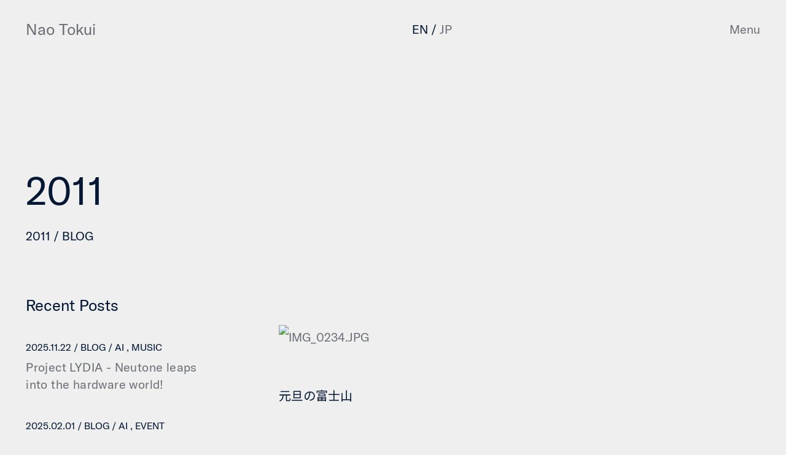

--- FILE ---
content_type: text/html; charset=UTF-8
request_url: https://naotokui.net/blog/2011/
body_size: 12107
content:
<!DOCTYPE html><html lang="ja"><head><meta charset="utf-8"/><meta http-equiv="X-UA-Compatible" content="IE=edge"/><meta name="viewport" content="width=device-width, initial-scale=1, user-scalable=0"/><meta name="format-detection" content="telephone=no, address=no, email=no"/><link rel="stylesheet" href="https://cdn.jsdelivr.net/npm/yakuhanjp@3.4.1/dist/css/yakuhanmp.min.css"><link rel="preconnect" href="https://fonts.gstatic.com"><link href="https://fonts.googleapis.com/css2?family=Noto+Sans+JP&family=Noto+Serif+JP:wght@500&display=swap" rel="stylesheet"><title>2011 | BLOG | Nao Tokui / 徳井直生</title><meta name="description" content="元旦の富士山&nbsp;&nbsp;あけましておめでとうございます。おかげさまで、Qosmoも4月には三年目を迎えます。アルバイトの学生さんやフリーランスの方々など、関わるスタッフの数も少しずつ増え、…"/><meta property="og:type" content="article"/><meta property="og:title" content="2011 | BLOG | Nao Tokui / 徳井直生"/><meta property="og:site_name" content="Nao Tokui / 徳井直生"/><meta property="og:url" content="https://naotokui.net/blog/2011/"/><meta property="og:image" content="https://naotokui.net/wp-content/themes/naotokui/assets/images/common/ogp.png"/><meta property="og:description" content="元旦の富士山&nbsp;&nbsp;あけましておめでとうございます。おかげさまで、Qosmoも4月には三年目を迎えます。アルバイトの学生さんやフリーランスの方々など、関わるスタッフの数も少しずつ増え、…"/><meta name="twitter:card" content="summary_large_image"/><meta name="twitter:title" content="2011 | BLOG | Nao Tokui / 徳井直生"/><meta name="twitter:description" content="元旦の富士山&nbsp;&nbsp;あけましておめでとうございます。おかげさまで、Qosmoも4月には三年目を迎えます。アルバイトの学生さんやフリーランスの方々など、関わるスタッフの数も少しずつ増え、…"/><meta name="twitter:image" content="https://naotokui.net/wp-content/themes/naotokui/assets/images/common/ogp.png"/><link rel="shortcut icon" href="https://naotokui.net/wp-content/themes/naotokui/assets/images/common/favicon.ico"/><link href="https://naotokui.net/wp-content/cache/autoptimize/css/autoptimize_single_25ee0927e8b2ccbb2dd2ef292cd329ea.css?v=20260129_1043" rel="stylesheet"> <script defer src="[data-uri]"></script> <meta name='robots' content='max-image-preview:large' /><link rel='dns-prefetch' href='//secure.gravatar.com' /><link rel='dns-prefetch' href='//v0.wordpress.com' /><link href='https://sp-ao.shortpixel.ai' rel='preconnect' /><link rel="alternate" type="application/rss+xml" title="Nao Tokui / 徳井直生 &raquo; 2011 Comments Feed" href="https://naotokui.net/blog/2011/feed/" /> <script defer src="[data-uri]"></script> <style type="text/css">img.wp-smiley,
img.emoji {
	display: inline !important;
	border: none !important;
	box-shadow: none !important;
	height: 1em !important;
	width: 1em !important;
	margin: 0 0.07em !important;
	vertical-align: -0.1em !important;
	background: none !important;
	padding: 0 !important;
}</style><link rel='stylesheet' id='layerslider-css' href='https://naotokui.net/wp-content/cache/autoptimize/css/autoptimize_single_f9045ce83e2afad7776ae7558e053144.css?ver=6.11.5' type='text/css' media='all' /><link rel='stylesheet' id='wp-block-library-css' href='https://naotokui.net/wp-includes/css/dist/block-library/style.min.css?ver=6.1.9' type='text/css' media='all' /><style id='wp-block-library-inline-css' type='text/css'>.has-text-align-justify{text-align:justify;}</style><link rel='stylesheet' id='classic-theme-styles-css' href='https://naotokui.net/wp-includes/css/classic-themes.min.css?ver=1' type='text/css' media='all' /><style id='global-styles-inline-css' type='text/css'>body{--wp--preset--color--black: #000000;--wp--preset--color--cyan-bluish-gray: #abb8c3;--wp--preset--color--white: #ffffff;--wp--preset--color--pale-pink: #f78da7;--wp--preset--color--vivid-red: #cf2e2e;--wp--preset--color--luminous-vivid-orange: #ff6900;--wp--preset--color--luminous-vivid-amber: #fcb900;--wp--preset--color--light-green-cyan: #7bdcb5;--wp--preset--color--vivid-green-cyan: #00d084;--wp--preset--color--pale-cyan-blue: #8ed1fc;--wp--preset--color--vivid-cyan-blue: #0693e3;--wp--preset--color--vivid-purple: #9b51e0;--wp--preset--gradient--vivid-cyan-blue-to-vivid-purple: linear-gradient(135deg,rgba(6,147,227,1) 0%,rgb(155,81,224) 100%);--wp--preset--gradient--light-green-cyan-to-vivid-green-cyan: linear-gradient(135deg,rgb(122,220,180) 0%,rgb(0,208,130) 100%);--wp--preset--gradient--luminous-vivid-amber-to-luminous-vivid-orange: linear-gradient(135deg,rgba(252,185,0,1) 0%,rgba(255,105,0,1) 100%);--wp--preset--gradient--luminous-vivid-orange-to-vivid-red: linear-gradient(135deg,rgba(255,105,0,1) 0%,rgb(207,46,46) 100%);--wp--preset--gradient--very-light-gray-to-cyan-bluish-gray: linear-gradient(135deg,rgb(238,238,238) 0%,rgb(169,184,195) 100%);--wp--preset--gradient--cool-to-warm-spectrum: linear-gradient(135deg,rgb(74,234,220) 0%,rgb(151,120,209) 20%,rgb(207,42,186) 40%,rgb(238,44,130) 60%,rgb(251,105,98) 80%,rgb(254,248,76) 100%);--wp--preset--gradient--blush-light-purple: linear-gradient(135deg,rgb(255,206,236) 0%,rgb(152,150,240) 100%);--wp--preset--gradient--blush-bordeaux: linear-gradient(135deg,rgb(254,205,165) 0%,rgb(254,45,45) 50%,rgb(107,0,62) 100%);--wp--preset--gradient--luminous-dusk: linear-gradient(135deg,rgb(255,203,112) 0%,rgb(199,81,192) 50%,rgb(65,88,208) 100%);--wp--preset--gradient--pale-ocean: linear-gradient(135deg,rgb(255,245,203) 0%,rgb(182,227,212) 50%,rgb(51,167,181) 100%);--wp--preset--gradient--electric-grass: linear-gradient(135deg,rgb(202,248,128) 0%,rgb(113,206,126) 100%);--wp--preset--gradient--midnight: linear-gradient(135deg,rgb(2,3,129) 0%,rgb(40,116,252) 100%);--wp--preset--duotone--dark-grayscale: url('#wp-duotone-dark-grayscale');--wp--preset--duotone--grayscale: url('#wp-duotone-grayscale');--wp--preset--duotone--purple-yellow: url('#wp-duotone-purple-yellow');--wp--preset--duotone--blue-red: url('#wp-duotone-blue-red');--wp--preset--duotone--midnight: url('#wp-duotone-midnight');--wp--preset--duotone--magenta-yellow: url('#wp-duotone-magenta-yellow');--wp--preset--duotone--purple-green: url('#wp-duotone-purple-green');--wp--preset--duotone--blue-orange: url('#wp-duotone-blue-orange');--wp--preset--font-size--small: 13px;--wp--preset--font-size--medium: 20px;--wp--preset--font-size--large: 36px;--wp--preset--font-size--x-large: 42px;--wp--preset--spacing--20: 0.44rem;--wp--preset--spacing--30: 0.67rem;--wp--preset--spacing--40: 1rem;--wp--preset--spacing--50: 1.5rem;--wp--preset--spacing--60: 2.25rem;--wp--preset--spacing--70: 3.38rem;--wp--preset--spacing--80: 5.06rem;}:where(.is-layout-flex){gap: 0.5em;}body .is-layout-flow > .alignleft{float: left;margin-inline-start: 0;margin-inline-end: 2em;}body .is-layout-flow > .alignright{float: right;margin-inline-start: 2em;margin-inline-end: 0;}body .is-layout-flow > .aligncenter{margin-left: auto !important;margin-right: auto !important;}body .is-layout-constrained > .alignleft{float: left;margin-inline-start: 0;margin-inline-end: 2em;}body .is-layout-constrained > .alignright{float: right;margin-inline-start: 2em;margin-inline-end: 0;}body .is-layout-constrained > .aligncenter{margin-left: auto !important;margin-right: auto !important;}body .is-layout-constrained > :where(:not(.alignleft):not(.alignright):not(.alignfull)){max-width: var(--wp--style--global--content-size);margin-left: auto !important;margin-right: auto !important;}body .is-layout-constrained > .alignwide{max-width: var(--wp--style--global--wide-size);}body .is-layout-flex{display: flex;}body .is-layout-flex{flex-wrap: wrap;align-items: center;}body .is-layout-flex > *{margin: 0;}:where(.wp-block-columns.is-layout-flex){gap: 2em;}.has-black-color{color: var(--wp--preset--color--black) !important;}.has-cyan-bluish-gray-color{color: var(--wp--preset--color--cyan-bluish-gray) !important;}.has-white-color{color: var(--wp--preset--color--white) !important;}.has-pale-pink-color{color: var(--wp--preset--color--pale-pink) !important;}.has-vivid-red-color{color: var(--wp--preset--color--vivid-red) !important;}.has-luminous-vivid-orange-color{color: var(--wp--preset--color--luminous-vivid-orange) !important;}.has-luminous-vivid-amber-color{color: var(--wp--preset--color--luminous-vivid-amber) !important;}.has-light-green-cyan-color{color: var(--wp--preset--color--light-green-cyan) !important;}.has-vivid-green-cyan-color{color: var(--wp--preset--color--vivid-green-cyan) !important;}.has-pale-cyan-blue-color{color: var(--wp--preset--color--pale-cyan-blue) !important;}.has-vivid-cyan-blue-color{color: var(--wp--preset--color--vivid-cyan-blue) !important;}.has-vivid-purple-color{color: var(--wp--preset--color--vivid-purple) !important;}.has-black-background-color{background-color: var(--wp--preset--color--black) !important;}.has-cyan-bluish-gray-background-color{background-color: var(--wp--preset--color--cyan-bluish-gray) !important;}.has-white-background-color{background-color: var(--wp--preset--color--white) !important;}.has-pale-pink-background-color{background-color: var(--wp--preset--color--pale-pink) !important;}.has-vivid-red-background-color{background-color: var(--wp--preset--color--vivid-red) !important;}.has-luminous-vivid-orange-background-color{background-color: var(--wp--preset--color--luminous-vivid-orange) !important;}.has-luminous-vivid-amber-background-color{background-color: var(--wp--preset--color--luminous-vivid-amber) !important;}.has-light-green-cyan-background-color{background-color: var(--wp--preset--color--light-green-cyan) !important;}.has-vivid-green-cyan-background-color{background-color: var(--wp--preset--color--vivid-green-cyan) !important;}.has-pale-cyan-blue-background-color{background-color: var(--wp--preset--color--pale-cyan-blue) !important;}.has-vivid-cyan-blue-background-color{background-color: var(--wp--preset--color--vivid-cyan-blue) !important;}.has-vivid-purple-background-color{background-color: var(--wp--preset--color--vivid-purple) !important;}.has-black-border-color{border-color: var(--wp--preset--color--black) !important;}.has-cyan-bluish-gray-border-color{border-color: var(--wp--preset--color--cyan-bluish-gray) !important;}.has-white-border-color{border-color: var(--wp--preset--color--white) !important;}.has-pale-pink-border-color{border-color: var(--wp--preset--color--pale-pink) !important;}.has-vivid-red-border-color{border-color: var(--wp--preset--color--vivid-red) !important;}.has-luminous-vivid-orange-border-color{border-color: var(--wp--preset--color--luminous-vivid-orange) !important;}.has-luminous-vivid-amber-border-color{border-color: var(--wp--preset--color--luminous-vivid-amber) !important;}.has-light-green-cyan-border-color{border-color: var(--wp--preset--color--light-green-cyan) !important;}.has-vivid-green-cyan-border-color{border-color: var(--wp--preset--color--vivid-green-cyan) !important;}.has-pale-cyan-blue-border-color{border-color: var(--wp--preset--color--pale-cyan-blue) !important;}.has-vivid-cyan-blue-border-color{border-color: var(--wp--preset--color--vivid-cyan-blue) !important;}.has-vivid-purple-border-color{border-color: var(--wp--preset--color--vivid-purple) !important;}.has-vivid-cyan-blue-to-vivid-purple-gradient-background{background: var(--wp--preset--gradient--vivid-cyan-blue-to-vivid-purple) !important;}.has-light-green-cyan-to-vivid-green-cyan-gradient-background{background: var(--wp--preset--gradient--light-green-cyan-to-vivid-green-cyan) !important;}.has-luminous-vivid-amber-to-luminous-vivid-orange-gradient-background{background: var(--wp--preset--gradient--luminous-vivid-amber-to-luminous-vivid-orange) !important;}.has-luminous-vivid-orange-to-vivid-red-gradient-background{background: var(--wp--preset--gradient--luminous-vivid-orange-to-vivid-red) !important;}.has-very-light-gray-to-cyan-bluish-gray-gradient-background{background: var(--wp--preset--gradient--very-light-gray-to-cyan-bluish-gray) !important;}.has-cool-to-warm-spectrum-gradient-background{background: var(--wp--preset--gradient--cool-to-warm-spectrum) !important;}.has-blush-light-purple-gradient-background{background: var(--wp--preset--gradient--blush-light-purple) !important;}.has-blush-bordeaux-gradient-background{background: var(--wp--preset--gradient--blush-bordeaux) !important;}.has-luminous-dusk-gradient-background{background: var(--wp--preset--gradient--luminous-dusk) !important;}.has-pale-ocean-gradient-background{background: var(--wp--preset--gradient--pale-ocean) !important;}.has-electric-grass-gradient-background{background: var(--wp--preset--gradient--electric-grass) !important;}.has-midnight-gradient-background{background: var(--wp--preset--gradient--midnight) !important;}.has-small-font-size{font-size: var(--wp--preset--font-size--small) !important;}.has-medium-font-size{font-size: var(--wp--preset--font-size--medium) !important;}.has-large-font-size{font-size: var(--wp--preset--font-size--large) !important;}.has-x-large-font-size{font-size: var(--wp--preset--font-size--x-large) !important;}
.wp-block-navigation a:where(:not(.wp-element-button)){color: inherit;}
:where(.wp-block-columns.is-layout-flex){gap: 2em;}
.wp-block-pullquote{font-size: 1.5em;line-height: 1.6;}</style><link rel='stylesheet' id='bogo-css' href='https://naotokui.net/wp-content/cache/autoptimize/css/autoptimize_single_9a31eb6f0a6a31c708e0f2d92156a191.css?ver=3.5' type='text/css' media='all' /><link rel='stylesheet' id='social-logos-css' href='https://naotokui.net/wp-content/plugins/jetpack/_inc/social-logos/social-logos.min.css?ver=9.4.4' type='text/css' media='all' /><link rel='stylesheet' id='jetpack_css-css' href='https://naotokui.net/wp-content/cache/autoptimize/css/autoptimize_single_c0bb8951a71cec07e7e85526902663d3.css?ver=9.4.4' type='text/css' media='all' /> <script defer type='text/javascript' src='https://naotokui.net/wp-includes/js/jquery/jquery.min.js?ver=3.6.1' id='jquery-core-js'></script> <script defer type='text/javascript' src='https://naotokui.net/wp-includes/js/jquery/jquery-migrate.min.js?ver=3.3.2' id='jquery-migrate-js'></script> <script defer id="layerslider-utils-js-extra" src="[data-uri]"></script> <script defer type='text/javascript' src='https://naotokui.net/wp-content/cache/autoptimize/js/autoptimize_single_c1d1665e9a9976e59c098b5cdc5e0869.js?ver=6.11.5' id='layerslider-utils-js'></script> <script defer type='text/javascript' src='https://naotokui.net/wp-content/cache/autoptimize/js/autoptimize_single_ad013b8a36dfd830d4947d6c4742bfe1.js?ver=6.11.5' id='layerslider-js'></script> <script defer type='text/javascript' src='https://naotokui.net/wp-content/cache/autoptimize/js/autoptimize_single_db19740a613d114cd7f9153f0389301f.js?ver=6.11.5' id='layerslider-transitions-js'></script> <meta name="generator" content="Powered by LayerSlider 6.11.5 - Multi-Purpose, Responsive, Parallax, Mobile-Friendly Slider Plugin for WordPress." /><link rel="https://api.w.org/" href="https://naotokui.net/wp-json/" /><link rel="alternate" type="application/json" href="https://naotokui.net/wp-json/wp/v2/posts/1618" /><link rel="EditURI" type="application/rsd+xml" title="RSD" href="https://naotokui.net/xmlrpc.php?rsd" /><link rel="wlwmanifest" type="application/wlwmanifest+xml" href="https://naotokui.net/wp-includes/wlwmanifest.xml" /><meta name="generator" content="WordPress 6.1.9" /><link rel="canonical" href="https://naotokui.net/blog/2011/" /><link rel='shortlink' href='https://wp.me/s604m4-2011' /><link rel="alternate" type="application/json+oembed" href="https://naotokui.net/wp-json/oembed/1.0/embed?url=https%3A%2F%2Fnaotokui.net%2Fblog%2F2011%2F" /><link rel="alternate" type="text/xml+oembed" href="https://naotokui.net/wp-json/oembed/1.0/embed?url=https%3A%2F%2Fnaotokui.net%2Fblog%2F2011%2F&#038;format=xml" /><link rel="alternate" hreflang="en-US" href="https://naotokui.net/blog/2011/" />  <script>(function(i,s,o,g,r,a,m){i['GoogleAnalyticsObject']=r;i[r]=i[r]||function(){
			(i[r].q=i[r].q||[]).push(arguments)},i[r].l=1*new Date();a=s.createElement(o),
			m=s.getElementsByTagName(o)[0];a.async=1;a.src=g;m.parentNode.insertBefore(a,m)
			})(window,document,'script','https://www.google-analytics.com/analytics.js','ga');
			ga('create', 'UA-160204083-1', 'auto');
			ga('require', 'linkid');
			ga('send', 'pageview');</script> <style type='text/css'>img#wpstats{display:none}</style><meta name="generator" content="Powered by WPBakery Page Builder - drag and drop page builder for WordPress."/> <noscript><style>.lazyload[data-src]{display:none !important;}</style></noscript><style>.lazyload{background-image:none !important;}.lazyload:before{background-image:none !important;}</style><meta property="og:type" content="article" /><meta property="og:title" content="2011" /><meta property="og:url" content="https://naotokui.net/blog/2011/" /><meta property="og:description" content="元旦の富士山 &nbsp;&nbsp; あけましておめでとうございます。 おかげさまで、Qosmoも4月には三年目を迎えます。 アルバイトの学生さんやフリーランスの方々など、関わるスタッフの数も少しずつ増え、前のオフィスが手狭になってきたこともあり、昨年末に骨董通り沿いのビルに移転しました(岡本太郎記念館の目の前です)。真新しいオフィスで気持ちも新たに、今年もメンバー共々目標に向かって努力し…" /><meta property="article:published_time" content="2011-01-10T02:32:31+00:00" /><meta property="article:modified_time" content="2021-04-08T20:44:10+00:00" /><meta property="og:site_name" content="Nao Tokui / 徳井直生" /><meta property="og:image" content="http://www.sonasphere.com/blog/wp-content/uploads/2011/01/IMG_0234-tm.jpg" /><meta property="og:image:width" content="360" /><meta property="og:image:height" content="212" /><meta property="og:image:alt" content="IMG_0234.JPG" /><meta property="og:locale" content="en_US" /><meta name="twitter:site" content="@naotokui" /><meta name="twitter:text:title" content="2011" /><meta name="twitter:image" content="http://www.sonasphere.com/blog/wp-content/uploads/2011/01/IMG_0234-tm.jpg?w=640" /><meta name="twitter:image:alt" content="IMG_0234.JPG" /><meta name="twitter:card" content="summary_large_image" /><link rel="icon" href="https://sp-ao.shortpixel.ai/client/to_webp,q_glossy,ret_img,w_32,h_32/https://naotokui.net/wp-content/uploads/2020/03/cropped-surfonentropy-logo_fix-04-32x32.png" sizes="32x32" /><link rel="icon" href="https://sp-ao.shortpixel.ai/client/to_webp,q_glossy,ret_img,w_192,h_192/https://naotokui.net/wp-content/uploads/2020/03/cropped-surfonentropy-logo_fix-04-192x192.png" sizes="192x192" /><link rel="apple-touch-icon" href="https://sp-ao.shortpixel.ai/client/to_webp,q_glossy,ret_img,w_180,h_180/https://naotokui.net/wp-content/uploads/2020/03/cropped-surfonentropy-logo_fix-04-180x180.png" /><meta name="msapplication-TileImage" content="https://naotokui.net/wp-content/uploads/2020/03/cropped-surfonentropy-logo_fix-04-270x270.png" /> <noscript><style>.wpb_animate_when_almost_visible { opacity: 1; }</style></noscript></head><body class="page-single page-single-blog"> <script data-cfasync="false" data-no-defer="1">var ewww_webp_supported=false;</script> <div class="l-app"><header class="c-header"><div class="l-inner"><div class="l-column"><div class="l-column__block"><h1 class="c-text--3"><a href="https://naotokui.net/">Nao Tokui</a></h1></div><div class="l-column__block"><ul class="bogo-language-switcher"><li class="en-US en current first"><span class="bogoflags bogoflags-us"></span> <span class="bogo-language-name"><a rel="alternate" hreflang="en-US" href="https://naotokui.net/blog/2011/" title="EN" class="current" aria-current="page">EN</a></span></li><li class="ja last"><span class="bogoflags bogoflags-jp"></span> <span class="bogo-language-name">JP</span></li></ul></div></div><p class="c-text--6 c-header__btn"><a class="js-nav-switch" href="#">Menu</a></p></div></header><nav class="c-nav"><div class="l-inner"><div class="c-nav__wrap"><div class="c-nav__content"><div class="l-inner-center c-nav__email"><div class="c-nav__mail"><p class="c-text--6">Email :<br/><a href="mailto:tokui@qosmo.jp">tokui@qosmo.jp</a></p></div></div><ul class="c-nav__menu h-flex-break h-justify--sb js-inview-box"><li class="c-text--1 c-nav__list c-nav__list--top"><a href="https://naotokui.net/">Top</a></li><li class="c-text--1 c-nav__list c-nav__list--news"><a href="https://naotokui.net/news/">News</a></li><li class="c-text--1 c-nav__list c-nav__list--works"><a href="https://naotokui.net/works/">Works</a></li><li class="c-text--1 c-nav__list c-nav__list--experiments"><a href="https://naotokui.net/research/">Research</a></li><li class="c-text--1 c-nav__list c-nav__list--blog"><a href="https://naotokui.net/blog/">Blog</a></li><li class="c-text--1 c-nav__list c-nav__list--blog"><a href="https://naotokui.net/news/?tag=media">Media</a></li></ul><div class="l-inner-center c-nav__follow"><div class="c-nav__sns"><p class="c-text--6">Follow</p><p class="c-text--6"><a href="https://naotokui.medium.com/" target="_blank">Medium</a></p><p class="c-text--6"><a href="https://twitter.com/naotokui/" target="_blank">Twitter</a></p><p class="c-text--6"><a href="https://github.com/naotokui/" target="_blank">Github</a></p><p class="c-text--6"><a href="https://naotokui.bandcamp.com/" target="_blank">Bandcamp</a></p><p class="c-text--6"><a href="https://soundcloud.com/naotokui/" target="_blank">Soundcloud</a></p><p class="c-text--6"><a href="https://open.spotify.com/artist/57SQcc9p59hl1AVVaEjjxN" target="_blank">Spotify</a></p></div></div></div></div></div></nav><main class="l-main"><div class="l-wrap" styele="background: #1b230d !important"><section class="post padding-b--01"><div class="l-inner"><h2 class="post__head">2011</h2><p class="post__day"> <span class="c-list-col__date">2011</span> <span class="c-list-col__cat"><a href="https://naotokui.net/blog/">BLOG</a></span></p><div class="l-column-sm post__body"><div class="l-column-sm__block"><div class="recent h-pc"><h3 class="recent__head">Recent Posts</h3><ul class="c-list-col"><li class="c-list-col__item"><p class="c-list-col__day recent__day"> <span class="c-list-col__date">2025.11.22</span> <span class="c-list-col__cat"><a href="https://naotokui.net/blog/">BLOG</a></span> <span class="c-list-col__tag"><a href="https://naotokui.net/blog/?tag=ai">AI</a></span> <span class="c-list-col__tag"><a href="https://naotokui.net/blog/?tag=music">MUSIC</a></span></p><p class="c-list-col__title recent__title"><a href="https://naotokui.net/blog/project-lydia-neutone/">Project LYDIA - Neutone leaps into the hardware world!</a></p></li><li class="c-list-col__item"><p class="c-list-col__day recent__day"> <span class="c-list-col__date">2025.02.01</span> <span class="c-list-col__cat"><a href="https://naotokui.net/blog/">BLOG</a></span> <span class="c-list-col__tag"><a href="https://naotokui.net/blog/?tag=ai">AI</a></span> <span class="c-list-col__tag"><a href="https://naotokui.net/blog/?tag=event">EVENT</a></span></p><p class="c-list-col__title recent__title"><a href="https://naotokui.net/media_/invited-talk-at-the-inaugural-tokyo-music-ai-gathering/">Invited Talk at the inaugural Tokyo Music AI Gathering</a></p></li><li class="c-list-col__item"><p class="c-list-col__day recent__day"> <span class="c-list-col__date">2024.12.08</span> <span class="c-list-col__cat"><a href="https://naotokui.net/blog/">BLOG</a></span> <span class="c-list-col__tag"><a href="https://naotokui.net/blog/?tag=ai">AI</a></span> <span class="c-list-col__tag"><a href="https://naotokui.net/blog/?tag=music">MUSIC</a></span> <span class="c-list-col__tag"><a href="https://naotokui.net/blog/?tag=talk">TALK</a></span></p><p class="c-list-col__title recent__title"><a href="https://naotokui.net/blog/ableton-meetup-tokyo-2023/">[YouTube] Talk at Ableton Meetup Tokyo 2023</a></p></li></ul></div></div><div class="l-column-sm__block"><div class="post__article"><p><a href="http://www.sonasphere.com/blog/wp-content/uploads/2011/01/IMG_0234.jpg"><img decoding="async" src="[data-uri]" width="360" height="212" alt="IMG_0234.JPG" data-src="http://www.sonasphere.com/blog/wp-content/uploads/2011/01/IMG_0234-tm.jpg" class="lazyload" /><noscript><img decoding="async" src="http://www.sonasphere.com/blog/wp-content/uploads/2011/01/IMG_0234-tm.jpg" width="360" height="212" alt="IMG_0234.JPG" data-eio="l" /></noscript></a><br /> 元旦の富士山</p><p><a href="http://www.sonasphere.com/blog/wp-content/uploads/2011/01/IMG_0230.jpg"><img decoding="async" src="[data-uri]" width="360" height="274" alt="IMG_0230.JPG" data-src="http://www.sonasphere.com/blog/wp-content/uploads/2011/01/IMG_0230-tm.jpg" class="lazyload" /><noscript><img decoding="async" src="http://www.sonasphere.com/blog/wp-content/uploads/2011/01/IMG_0230-tm.jpg" width="360" height="274" alt="IMG_0230.JPG" data-eio="l" /></noscript></a>&nbsp;&nbsp;</p><p>あけましておめでとうございます。</p><p>おかげさまで、Qosmoも4月には三年目を迎えます。</p><p>アルバイトの学生さんやフリーランスの方々など、関わるスタッフの数も少しずつ増え、前のオフィスが手狭になってきたこともあり、昨年末に骨董通り沿いのビルに移転しました(岡本太郎記念館の目の前です)。真新しいオフィスで気持ちも新たに、今年もメンバー共々目標に向かって努力していきたいと思います。</p><p>今年もよろしくお願いします。</p><p> <a href="http://www.sonasphere.com/blog/wp-content/uploads/2011/01/IMG_0223.jpg"><img decoding="async" src="[data-uri]" width="320" height="222" alt="IMG_0223.JPG" data-src="http://www.sonasphere.com/blog/wp-content/uploads/2011/01/IMG_0223-tm.jpg" class="lazyload" /><noscript><img decoding="async" src="http://www.sonasphere.com/blog/wp-content/uploads/2011/01/IMG_0223-tm.jpg" width="320" height="222" alt="IMG_0223.JPG" data-eio="l" /></noscript></a><br /> まだ空っぽのオフィス</p><p><span id="more-1618"></span></p><p><a href="http://www.sonasphere.com/blog/wp-content/uploads/2011/01/IMG_0201.jpg"><img decoding="async" src="[data-uri]" width="320" height="239" alt="IMG_0201.JPG" data-src="http://www.sonasphere.com/blog/wp-content/uploads/2011/01/IMG_0201-tm.jpg" class="lazyload" /><noscript><img decoding="async" src="http://www.sonasphere.com/blog/wp-content/uploads/2011/01/IMG_0201-tm.jpg" width="320" height="239" alt="IMG_0201.JPG" data-eio="l" /></noscript></a><br /> 2010年最後の夕日</p><div class="sharedaddy sd-sharing-enabled"><div class="robots-nocontent sd-block sd-social sd-social-icon sd-sharing"><div class="sd-content"><ul><li class="share-facebook"><a rel="nofollow noopener noreferrer" data-shared="sharing-facebook-1618" class="share-facebook sd-button share-icon no-text" href="https://naotokui.net/blog/2011/?share=facebook" target="_blank" title="Click to share on Facebook"><span></span><span class="sharing-screen-reader-text">Click to share on Facebook (Opens in new window)</span></a></li><li class="share-twitter"><a rel="nofollow noopener noreferrer" data-shared="sharing-twitter-1618" class="share-twitter sd-button share-icon no-text" href="https://naotokui.net/blog/2011/?share=twitter" target="_blank" title="Click to share on Twitter"><span></span><span class="sharing-screen-reader-text">Click to share on Twitter (Opens in new window)</span></a></li><li class="share-end"></li></ul></div></div></div><div class="post__infobox"><div class="post__info"><p class="c-text--6">Share</p><div class="c-text--6"><a href="https://twitter.com/share?url=https://naotokui.net/blog/2011/&text=2011" target="_blank">Twitter</a></div><div class="c-text--6"><a href="https://www.facebook.com/share.php?u=https://naotokui.net/blog/2011/" target="_blank">Facebook</a></div></div></div></div></div></div></div></div></section><div class="recent h-sp"><div class="l-inner"><h3 class="recent__head">Recent Posts</h3><ul class="c-list-col"><li class="c-list-col__item"><p class="c-list-col__day recent__day"> <span class="c-list-col__date">2025.11.22</span> <span class="c-list-col__cat"><a href="https://naotokui.net/blog/">BLOG</a></span> <span class="c-list-col__tag"><a href="https://naotokui.net/blog/?tag=ai">AI</a></span> <span class="c-list-col__tag"><a href="https://naotokui.net/blog/?tag=music">MUSIC</a></span></p><p class="c-list-col__title recent__title"><a href="https://naotokui.net/blog/project-lydia-neutone/">Project LYDIA - Neutone leaps into the hardware world!</a></p></li><li class="c-list-col__item"><p class="c-list-col__day recent__day"> <span class="c-list-col__date">2025.02.01</span> <span class="c-list-col__cat"><a href="https://naotokui.net/blog/">BLOG</a></span> <span class="c-list-col__tag"><a href="https://naotokui.net/blog/?tag=ai">AI</a></span> <span class="c-list-col__tag"><a href="https://naotokui.net/blog/?tag=event">EVENT</a></span></p><p class="c-list-col__title recent__title"><a href="https://naotokui.net/media_/invited-talk-at-the-inaugural-tokyo-music-ai-gathering/">Invited Talk at the inaugural Tokyo Music AI Gathering</a></p></li><li class="c-list-col__item"><p class="c-list-col__day recent__day"> <span class="c-list-col__date">2024.12.08</span> <span class="c-list-col__cat"><a href="https://naotokui.net/blog/">BLOG</a></span> <span class="c-list-col__tag"><a href="https://naotokui.net/blog/?tag=ai">AI</a></span> <span class="c-list-col__tag"><a href="https://naotokui.net/blog/?tag=music">MUSIC</a></span> <span class="c-list-col__tag"><a href="https://naotokui.net/blog/?tag=talk">TALK</a></span></p><p class="c-list-col__title recent__title"><a href="https://naotokui.net/blog/ableton-meetup-tokyo-2023/">[YouTube] Talk at Ableton Meetup Tokyo 2023</a></p></li></ul></div></div><section class="featured"><div class="l-inner"><div class="l-column-sm"><div class="l-column-sm__block"><p class="c-text--3 featured__head">Featured Articles</p></div><div class="l-column-sm__block"><ul class="c-list-col"><li class="c-list-col__item"><div class="h-flex"><div class="h-flex-grow"><p class="c-list-col__day h-color--navy"> <span class="c-list-col__date">2023.08.30</span> <span class="c-list-col__cat"><a href="https://naotokui.net/blog/">BLOG</a></span> <span class="c-list-col__tag"><a href="https://naotokui.net/blog/?tag=ai">AI</a></span> <span class="c-list-col__tag"><a href="https://naotokui.net/blog/?tag=music">MUSIC</a></span></p><p class="c-list-col__title"><a href="https://naotokui.net/experiments/an-experiment-on-ai-powered-music-composition-rakuten-fashion-week-tokyo-2023/">An experiment on AI-powered music composition: Rakuten Fashion Week Tokyo 2023</a></p></div><div class="featured__thumb"><a href="https://naotokui.net/experiments/an-experiment-on-ai-powered-music-composition-rakuten-fashion-week-tokyo-2023/"><span style="" class="lazyload" data-back="https://naotokui.net/wp-content/uploads/2023/08/LINE_ALBUM_表参道ヒルズ_230829_4-800x600.jpg"></span></a></div></div></li><li class="c-list-col__item"><div class="h-flex"><div class="h-flex-grow"><p class="c-list-col__day h-color--navy"> <span class="c-list-col__date">2022.11.07</span> <span class="c-list-col__cat"><a href="https://naotokui.net/blog/">BLOG</a></span> <span class="c-list-col__tag"><a href="https://naotokui.net/blog/?tag=ai">AI</a></span> <span class="c-list-col__tag"><a href="https://naotokui.net/blog/?tag=music">MUSIC</a></span></p><p class="c-list-col__title"><a href="https://naotokui.net/blog/dawn-patrol-ep/">Dawn Patrol EP—Surfing with AI-generative music models</a></p></div><div class="featured__thumb"><a href="https://naotokui.net/blog/dawn-patrol-ep/"><span style="" class="lazyload" data-back="https://naotokui.net/wp-content/uploads/2022/11/1_lRWgttw8g2ql6U_WJlErKw-800x581.jpeg"></span></a></div></div></li><li class="c-list-col__item"><div class="h-flex"><div class="h-flex-grow"><p class="c-list-col__day h-color--navy"> <span class="c-list-col__date">2022.09.12</span> <span class="c-list-col__cat"><a href="https://naotokui.net/blog/">BLOG</a></span> <span class="c-list-col__tag"><a href="https://naotokui.net/blog/?tag=ai">AI</a></span> <span class="c-list-col__tag"><a href="https://naotokui.net/blog/?tag=music">MUSIC</a></span> <span class="c-list-col__tag"><a href="https://naotokui.net/blog/?tag=talk">TALK</a></span></p><p class="c-list-col__title"><a href="https://naotokui.net/media_/aimc_2022_keynote/">Keynote speech at AI Music Creativity(AIMC) conference 2022</a></p></div><div class="featured__thumb"><a href="https://naotokui.net/media_/aimc_2022_keynote/"><span style="" class="lazyload" data-back="https://naotokui.net/wp-content/uploads/2022/10/channels4_profile-600x600.jpeg"></span></a></div></div></li><li class="c-list-col__item"><div class="h-flex"><div class="h-flex-grow"><p class="c-list-col__day h-color--navy"> <span class="c-list-col__date">2021.05.19</span> <span class="c-list-col__cat"><a href="https://naotokui.net/blog/">BLOG</a></span> <span class="c-list-col__tag"><a href="https://naotokui.net/blog/?tag=music">MUSIC</a></span> <span class="c-list-col__tag"><a href="https://naotokui.net/blog/?tag=performance">PERFORMANCE</a></span></p><p class="c-list-col__title"><a href="https://naotokui.net/blog/4-23-hasunuma-phil-orchard/">4/23 Guest appearance at Orchard Hall concert of Shuta Hasunuma Philharmonic Orchestra</a></p></div><div class="featured__thumb"><a href="https://naotokui.net/blog/4-23-hasunuma-phil-orchard/"><span style="" class="lazyload" data-back="https://naotokui.net/wp-content/uploads/2021/05/DSC3727-800x533.jpg"></span></a></div></div></li><li class="c-list-col__item"><div class="h-flex"><div class="h-flex-grow"><p class="c-list-col__day h-color--navy"> <span class="c-list-col__date">2021.01.20</span> <span class="c-list-col__cat"><a href="https://naotokui.net/blog/">BLOG</a></span> <span class="c-list-col__tag"><a href="https://naotokui.net/blog/?tag=ai">AI</a></span></p><p class="c-list-col__title"><a href="https://naotokui.net/blog/ai-creativity-book/">My first book on AI and Creativity is out! - 『創るためのAI—機械と創造性のはてしない物語』</a></p></div><div class="featured__thumb"><a href="https://naotokui.net/blog/ai-creativity-book/"><span style="" class="lazyload" data-back="https://naotokui.net/wp-content/uploads/2021/01/P1022031-800x600.jpg"></span></a></div></div></li><li class="c-list-col__item"><div class="h-flex"><div class="h-flex-grow"><p class="c-list-col__day h-color--navy"> <span class="c-list-col__date">2020.05.28</span> <span class="c-list-col__cat"><a href="https://naotokui.net/blog/">BLOG</a></span></p><p class="c-list-col__title"><a href="https://naotokui.net/blog/sfc-self-introduction-video/">Self-Introduction Video -  SFC環境情報学 2020 自己紹介ビデオ</a></p></div><div class="featured__thumb"><a href="https://naotokui.net/blog/sfc-self-introduction-video/"><span style="" class="lazyload" data-back="https://naotokui.net/wp-content/uploads/2020/05/Screen-Shot-2020-05-28-at-11.21.57-800x446.png"></span></a></div></div></li></ul></div></div></div></section></div></main><footer class="c-footer js-inview"><div class="l-inner"><div class="l-inner-left"><div class="c-footer__mail"><p class="c-text--6">For any inquiries, getting details about existing work<br/>or discuss a possible new project please email:</p><p class="c-text--3 c-footer__mail-link"><a href="mailto:tokui@qosmo.jp">tokui@qosmo.jp</a></p></div><div class="h-flex"><div class="c-footer__links"><p class="c-text--6">Links</p><p class="c-text--6"><a href="https://qosmo.jp/" target="_blank">Qosmo Inc.</a></p><p class="c-text--6"><a href="https://cclab.sfc.keio.ac.jp/" target="_blank">Computational Creativity Lab</a></p><p class="c-text--6"><a href="http://createwith.ai/" target="_blank">Create with AI</a></p></div><div class="c-footer__sns"><p class="c-text--6">Follow</p><p class="c-text--6"><a href="https://vimeo.com/naotokui/" target="_blank">Vimeo</a></p><p class="c-text--6"><a href="https://twitter.com/naotokui/" target="_blank">Twitter</a></p><p class="c-text--6"><a href="https://naotokui.medium.com/" target="_blank">Medium</a></p><p class="c-text--6"><a href="https://naotokui.bandcamp.com/" target="_blank">Bandcamp</a></p><p class="c-text--6"><a href="https://open.spotify.com/artist/57SQcc9p59hl1AVVaEjjxN" target="_blank">Spotify</a></p></div></div></div><div class="l-column-sm c-footer__copyrights"><p class="c-text--6 l-column-sm__block">© Nao Tokui</p><p class="c-text--6 l-column-sm__block">Computational Creativity and Beyond</p></div></div></footer></div>  <script defer src="[data-uri]"></script> <script defer id="eio-lazy-load-js-before" src="[data-uri]"></script> <script defer type='text/javascript' src='https://naotokui.net/wp-content/plugins/ewww-image-optimizer/includes/lazysizes.min.js?ver=693' id='eio-lazy-load-js'></script> <script defer id="sharing-js-js-extra" src="[data-uri]"></script> <script defer type='text/javascript' src='https://naotokui.net/wp-content/plugins/jetpack/_inc/build/sharedaddy/sharing.min.js?ver=9.4.4' id='sharing-js-js'></script> <script defer id="sharing-js-js-after" src="[data-uri]"></script> <script src='https://stats.wp.com/e-202605.js' defer></script> <script>_stq = window._stq || [];
	_stq.push([ 'view', {v:'ext',j:'1:9.4.4',blog:'88674760',post:'1618',tz:'9',srv:'naotokui.net'} ]);
	_stq.push([ 'clickTrackerInit', '88674760', '1618' ]);</script> <script defer src="https://naotokui.net/wp-content/cache/autoptimize/js/autoptimize_single_70011a55468d3e6b9b9268dabea00929.js?v=20260129_1043"></script> </body></html>
<!-- Dynamic page generated in 0.773 seconds. -->
<!-- Cached page generated by WP-Super-Cache on 2026-01-29 19:43:43 -->

<!-- super cache -->

--- FILE ---
content_type: text/css
request_url: https://naotokui.net/wp-content/cache/autoptimize/css/autoptimize_single_25ee0927e8b2ccbb2dd2ef292cd329ea.css?v=20260129_1043
body_size: 6845
content:
@import url('https://fonts.googleapis.com/css2?family=Montserrat:wght@400;600;700&display=swap');@import url('https://fonts.googleapis.com/css2?family=Zen+Maru+Gothic&display=swap');body{min-width:320px;background:#021734;color:#6d7076;line-height:1.6;-webkit-font-smoothing:antialiased;-moz-osx-font-smoothing:grayscale;word-break:break-all}section{position:relative}a{outline:none;text-decoration:none;color:#ccc;-webkit-transition-property:all;transition-property:all;-webkit-transition-duration:.2s;transition-duration:.2s;-webkit-transition-delay:0;transition-delay:0;-webkit-transition-timing-function:ease-out;transition-timing-function:ease-out}a:hover{opacity:.6}img{width:100%;height:auto;-webkit-user-select:none;-moz-user-select:none;-ms-user-select:none;user-select:none}@media screen and (max-width:768px){a:hover{opacity:1}}html{font-family:sans-serif;-ms-text-size-adjust:100%;-webkit-text-size-adjust:100%}body{margin:0}article,aside,details,figcaption,figure,footer,header,hgroup,main,menu,nav,section,summary{display:block}audio,canvas,progress,video{display:inline-block;vertical-align:baseline}audio:not([controls]){display:none;height:0}[hidden],template{display:none}a{background-color:transparent}a:active,a:hover{outline:0}abbr[title]{border-bottom:1px dotted}b,strong{font-weight:700}dfn{font-style:italic}h1{font-size:2em;margin:0}mark{background:#ff0;color:#000}small{font-size:80%}sub,sup{font-size:75%;line-height:0;position:relative;vertical-align:baseline}sup{top:-.5em}sub{bottom:-.25em}img{border:0}svg:not(:root){overflow:hidden}figure{margin:1em 40px}hr{-webkit-box-sizing:content-box;box-sizing:content-box;height:0}pre{overflow:auto}code,kbd,pre,samp{font-family:monospace,monospace;font-size:1em}button,input,optgroup,select,textarea{color:inherit;font:inherit;margin:0}button{overflow:visible}button,select{text-transform:none}button,html input[type=button],input[type=reset],input[type=submit]{-webkit-appearance:button;cursor:pointer}button[disabled],html input[disabled]{cursor:default}button::-moz-focus-inner,input::-moz-focus-inner{border:0;padding:0}input{line-height:normal}input[type=checkbox],input[type=radio]{-webkit-box-sizing:border-box;box-sizing:border-box;padding:0}input[type=number]::-webkit-inner-spin-button,input[type=number]::-webkit-outer-spin-button{height:auto}input[type=search]{-webkit-appearance:textfield;-webkit-box-sizing:content-box;box-sizing:content-box}input[type=search]::-webkit-search-cancel-button,input[type=search]::-webkit-search-decoration{-webkit-appearance:none}fieldset{border:1px solid silver;margin:0 2px;padding:.35em .625em .75em}legend{border:0;padding:0}textarea{overflow:auto}table{border-collapse:collapse;border-spacing:0}td,th{padding:0}*{-o-box-sizing:border-box;-ms-box-sizing:border-box;-webkit-box-sizing:border-box;box-sizing:border-box}html{font-size:62.5%}h1,h2,h3,h4,h5,h6{margin:0;padding:0;font-weight:300}p,ul,li,dl,dt,dd{margin:0;padding:0}ul,ol{list-style:none}img{vertical-align:top}table{width:100%}table th{text-align:left;font-weight:400;vertical-align:top}input,button,textarea,select{-webkit-appearance:none;-moz-appearance:none;appearance:none;border:none}.h-bg--white{background-color:#fff}.h-bg--black{background-color:#000}.h-bg--dark-gray{background-color:#6d7076}.h-bg--gray{background-color:#ccc}.h-bg--white-gray,.page-archive-blog,.page-single.page-single-blog{background-color:#efefef}.h-bg--navy{background-color:#021734}.h-bg--pink{background-color:#ffeded}.h-bg--dull-pink{background-color:#6b4744}.h-bg--brick-brown{background-color:#9b4730}.h-bg--emerald-green{background-color:#5f8c91}.h-bg--dark-green{background-color:#1b230d}.h-bg--green{background-color:#295148}.h-bg--brown{background-color:#886f4d}.h-bg--purple{background-color:#3b365d}.h-bg--light-purple{background-color:#8e5a89}.h-bg--blue{background-color:#0a3965}.h-bg--red{background-color:#5f1e1b}.h-bg--dark-red{background-color:#330602}.h-color--white{color:#fff}.h-color--black{color:#000}.h-color--dark-gray,.page-archive-blog a,.page-single.page-single-blog a{color:#6d7076}.h-color--gray{color:#ccc}.h-color--white-gray{color:#efefef}.h-color--navy,.page-archive-blog,.page-single.page-single-blog{color:#021734}.h-color--pink{color:#ffeded}.h-color--green{color:#295148}.h-color--brown{color:#886f4d}.h-pc{display:block}.h-sp{display:none}br.h-pc{display:inline-block}br.h-sp{display:none}@media screen and (max-width:768px){.h-pc{display:none}.h-sp{display:block}br.h-pc{display:none}br.h-sp{display:inline-block}}.h-flex,.c-tab{display:-webkit-box;display:-ms-flexbox;display:flex}.h-flex-break,.l-column,.l-column-sm,.c-list{display:-webkit-box;display:-ms-flexbox;display:flex}.h-flex-row{-webkit-box-orient:horizontal;-webkit-box-direction:normal;-ms-flex-direction:row;flex-direction:row}.h-flex-column{-webkit-box-orient:vertical;-webkit-box-direction:normal;-ms-flex-direction:column;flex-direction:column}.h-flex-wrap,.c-list,.c-tab{-ms-flex-wrap:wrap;flex-wrap:wrap}.h-flex-wrap--reverse{-ms-flex-wrap:wrap-reverse;flex-wrap:wrap-reverse}.h-justify--center{-webkit-box-pack:center;-ms-flex-pack:center;justify-content:center}.h-justify--sb{-webkit-box-pack:justify;-ms-flex-pack:justify;justify-content:space-between}.h-align--center,.l-column{-webkit-box-align:center;-ms-flex-align:center;align-items:center}.h-flex-grow{-webkit-box-flex:1;-ms-flex:1;flex:1}@media screen and (max-width:768px){.h-flex-break,.l-column,.l-column-sm,.c-list{display:block}}@font-face{font-family:'gtAmerica';src:url(//naotokui.net/wp-content/themes/naotokui/assets/css/../fonts/GT-America-Standard-Regular.ttf) format("truetype"),url(//naotokui.net/wp-content/themes/naotokui/assets/css/../fonts/GT-America-Standard-Regular.woff) format("woff"),url(//naotokui.net/wp-content/themes/naotokui/assets/css/../fonts/GT-America-Standard-Regular.woff2) format("woff2");font-display:swap}@font-face{font-family:'reckless';src:url(//naotokui.net/wp-content/themes/naotokui/assets/css/../fonts/Reckless-Regular.woff) format("woff"),url(//naotokui.net/wp-content/themes/naotokui/assets/css/../fonts/Reckless-Regular.woff2) format("woff2");font-display:swap}.h-font,body{font-family:YakuHanJP_Noto,'Noto Sans JP',sans-serif}.h-font-mincho{font-family:yu-mincho-pr6n,sans-serif;font-weight:400;font-style:normal}.h-font-shuei{font-family:dnp-shuei-mincho-pr6n,sans-serif;font-weight:500;font-style:normal}.h-font--noto-sans{font-family:YakuHanJP_Noto,'Noto Sans JP',sans-serif;font-weight:300}.h-font--noto-serif{font-family:YakuHanJP_Noto,'Noto Serif JP',serif;font-weight:400}.h-font--gt-america,.c-list__day,.c-list-col__day,.c-text--2,.c-text--3,.page-single .post__body h2,.page-single.page-single-blog .recent__head,.page-single.page-single-works .post h4,.c-text--4,.c-text--5,.c-list__title,.c-list-col__title,.c-text--6,.c-header .bogo-language-switcher,.c-list-page li,.c-tab,.page-archive-blog .c-list-col__title,.page-single .post h3,.page-single .post h4,.page-single .post h5,.page-single .post div,.page-single .post p,.page-single .post .wp-block-embed__wrapper,.page-single .post pre,.page-single .post ol li,.page-single .post ul li,.page-single.page-single-blog .featured .c-list-col__title,.c-text--7,.page-home .biography__position{font-family:YakuHanJP_Noto,'Inter','gtAmerica',"ヒラギノ角ゴ ProN","游ゴシック体",'Noto Sans JP',sans-serif;word-break:break-word;overflow-wrap:break-word}.page-single .post h2,.page-single .post blockquote p,.page-single .post blockquote em,.page-single.page-single-blog .post__article>*,.page-single.page-single-blog .post ol li,.page-single.page-single-blog .post ul li{   font-family:YakuHanJP_Noto, "Inter","Zen Maru Gothic","ヒラギノ角ゴ ProN","游ゴシック体","Yu Gothic", 'gtAmerica','Noto Sans JP',sans-serif;word-break:break-word;overflow-wrap:break-word}.h-font--reckless,.c-text--1{font-family:YakuHanMP,'reckless',sans-serif;word-break:break-word;overflow-wrap:break-word;font-weight:400;font-style:normal}.js-inview,.js-inview-box>*{opacity:0}.js-tab-archive{display:none}@-webkit-keyframes fadeIn{0%{opacity:0}100%{opacity:1}}@keyframes fadeIn{0%{opacity:0}100%{opacity:1}}.l-app{opacity:0;overflow:hidden;-webkit-animation:fadeIn 1s forwards;animation:fadeIn 1s forwards}.l-column__block{width:50%}.l-column__block:nth-of-type(1){padding-right:2.58%}.l-column__block:nth-of-type(2){padding-left:2.58%}.l-column-sm__block:nth-of-type(1){width:34.48%}.l-column-sm__block:nth-of-type(2){width:calc(100% - 34.48%)}@media screen and (max-width:768px){.l-column__block{width:auto}.l-column__block:nth-of-type(1){padding-right:0}.l-column__block:nth-of-type(2){padding-left:0}.l-column-sm__block:nth-of-type(1){width:auto}.l-column-sm__block:nth-of-type(2){width:auto}}.l-inner{padding:0 3.29%;margin:0 auto;max-width:1560px;position:relative}.l-inner-left{padding-left:34.48%;position:relative}.l-inner-center{padding-left:52.74%;position:relative}@media screen and (min-width:1561px){.l-inner{padding:0 52px}}@media screen and (max-width:768px){.l-inner{padding:0 5.33%}.l-inner-left{padding-left:0}.l-inner-center{padding-left:0}}.padding-b--01{padding-bottom:18.3%}.padding-b--02{padding-bottom:16.1%}@media screen and (min-width:1561px){.padding-b--01{padding-bottom:286px}.padding-b--02{padding-bottom:252px}}@media screen and (max-width:768px){.padding-b--01{padding-bottom:41.06%}.padding-b--02{padding-bottom:33.06%}}.l-wrap{padding-top:13.64%}@media screen and (max-width:768px){.l-wrap{padding-top:26.66%}}.c-footer{padding-bottom:42px}.c-footer__mail{margin-bottom:95px}.c-footer__mail-link{margin-top:8px}.c-footer__links{width:52.51%;padding-right:20px}.c-footer__copyrights{margin-top:30px}@media screen and (max-width:768px){.c-footer{padding-bottom:30px}.c-footer__mail{margin-bottom:44px}.c-footer__links{width:68.65%}.c-footer__copyrights{display:-webkit-box;display:-ms-flexbox;display:flex;margin-top:52px}.c-footer__copyrights p:nth-of-type(1){width:68.65%;padding-right:20px}}.c-pagehead{line-height:1;margin-bottom:100px}.c-head{line-height:1;margin-bottom:100px}.c-subhead{line-height:1;margin-bottom:64px}@media screen and (max-width:768px){.c-pagehead{line-height:1;margin-bottom:40px}.c-head{margin-bottom:60px}.c-subhead{margin-bottom:32px}}.c-header{padding:34px 0;position:relative;z-index:999}.c-header h1 a{color:#6d7076}.c-header .bogo-language-switcher{font-size:2rem;display:-webkit-box;display:-ms-flexbox;display:flex}.c-header .bogo-language-switcher .bogoflags{display:none}.c-header .bogo-language-switcher li{margin-right:.25em}.c-header .bogo-language-switcher li .current{color:#6d7076;pointer-events:none}.c-header .bogo-language-switcher li:after{content:' / '}.c-header .bogo-language-switcher li:last-child:after{display:none}.c-header .bogo-language-switcher .bogo-language-name{-webkit-transition-property:all;transition-property:all;-webkit-transition-duration:.2s;transition-duration:.2s;-webkit-transition-delay:0;transition-delay:0;-webkit-transition-timing-function:ease-out;transition-timing-function:ease-out;color:#ccc}.c-header__btn{position:absolute;right:3.29%;top:0}.c-header.is-open{position:fixed;width:100%;left:0;top:0;color:#6d7076}.c-header.is-open .bogo-language-switcher li span{color:#021734}.c-header.is-open .bogo-language-switcher li .current{color:#6d7076}.c-header.is-open a{color:#021734}.c-header.is-open h1 a{color:#6d7076}@media screen and (max-width:768px){.c-header{padding:22px 0}.c-header .l-column{display:-webkit-box;display:-ms-flexbox;display:flex}.c-header .l-column__block{width:50%}.c-header .l-column__block:nth-of-type(1){padding-right:2.98%}.c-header .l-column__block:nth-of-type(2){padding-left:2.98%}.c-header__btn{right:5.33%}}.c-list{margin-bottom:-3.91%}.c-list__item{width:50%;margin-bottom:3.91%;padding-right:2.58%}.c-list__item:nth-of-type(2n){padding-right:0;padding-left:2.58%}.c-list__thumb a{display:block;position:relative;padding-top:68.92%}.c-list__thumb span{display:block;width:100%;height:100%;position:absolute;top:0;left:0;background-size:cover;background-position:center}.c-list__txtbox{margin-top:1.65%}.c-list__day{font-size:1.6rem;line-height:2}.c-list__day span a{color:#6d7076}.c-list__day span:last-child:after{display:none}.c-list__tag:after{content:' , '}.c-list__not-exist{margin-top:95px}.c-list--three .c-list__item{width:30.95%;padding:0;margin-right:3.57%}.c-list--three .c-list__item:nth-of-type(3n),.c-list--three .c-list__item:last-of-type{margin-right:0}.c-list-col__item+.c-list-col__item{margin-top:7.16%}.c-list-col__day{font-size:1.6rem;line-height:2}.c-list-col__day span a{color:#6d7076}.c-list-col__day span:last-child:after{display:none}.c-list-col__date:after,.c-list-col__cat:after{content:' / '}.c-list-col__tag:after{content:' , '}.c-list-col__title{margin-top:10px}.c-list-page{margin-top:148px}.c-list-page--center ul{text-align:center}.c-list-page li{display:inline-block}.c-list-page li+li{margin-left:3.77%}.c-list-page li span.is-active{color:#6d7076}@media screen and (max-width:768px){.c-list{margin-bottom:-8.95%}.c-list__item{width:100%;padding:0;margin-bottom:8.95%}.c-list__item:nth-of-type(2n){padding:0}.c-list__txtbox{margin-top:2.98%}.c-list__day{font-size:1.2rem;line-height:1.66}.c-list__not-exist{margin-top:0}.c-list--three{display:-webkit-box;display:-ms-flexbox;display:flex}.c-list--three .c-list__item{width:47.5%;margin-right:5%}.c-list--three .c-list__item:nth-of-type(3n){margin-right:5%}.c-list--three .c-list__item:nth-of-type(2n){margin-right:0}.c-list-col__item+.c-list-col__item{margin-top:10.44%}.c-list-col__day{font-size:1.2rem;line-height:1.66}.c-list-col__title{margin-top:5px;font-size:1.4rem}.c-list-page{margin-top:74px}.c-list-page ul{text-align:center}.c-list-page li+li{margin-left:7.16%}}.page-home .c-nav__list--top a{text-decoration:underline}.page-news .c-nav__list--news a{text-decoration:underline}.page-archive-works .c-nav__list--works a,.page-single-works .c-nav__list--works a{text-decoration:underline}.page-archive-experiments .c-nav__list--experiments a,.page-single-experiments .c-nav__list--experiments a{text-decoration:underline}.page-archive-blog .c-nav__list--blog a,.page-single-blog .c-nav__list--blog a{text-decoration:underline}@-webkit-keyframes nav_fade{from{opacity:0}to{opacity:1}}@keyframes nav_fade{from{opacity:0}to{opacity:1}}.c-nav{position:fixed;top:0;left:0;width:100%;height:100%;overflow:scroll;-webkit-overflow-scrolling:touch;padding-top:96px;z-index:10;background:#ffeded;color:#6d7076 !important;display:none}.c-nav a{color:#021734 !important}.c-nav .l-inner,.c-nav__wrap,.c-nav__content{height:100%}.c-nav.is-open{display:block;-webkit-animation:nav_fade .3s ease-out;animation:nav_fade .3s ease-out}.c-nav__wrap{position:relative}.c-nav__content{display:-webkit-box;display:-ms-flexbox;display:flex;-webkit-box-orient:vertical;-webkit-box-direction:normal;-ms-flex-direction:column;flex-direction:column;-webkit-box-pack:justify;-ms-flex-pack:justify;justify-content:space-between}.c-nav__menu{margin:3% 0}.c-nav__list a{text-decoration-thickness:3px !important;text-underline-offset:4px !important}.c-nav__follow{padding-bottom:60px}@media screen and (max-width:768px){.c-nav{padding-top:64px}.c-nav__menu{margin:5% 0}.c-nav__list+.c-nav__list{margin-top:7%}.c-nav__list a{text-decoration-thickness:2px !important;text-underline-offset:3px !important}.c-nav__follow{padding-bottom:26px}}.c-tab{margin:95px 0 70px}.c-tab__item{margin-right:32px;margin-bottom:5px}.c-tab__item.is-active a{color:#6d7076}@media screen and (max-width:768px){.c-tab{margin:17.91% 0 13.43%}}.c-text--1,.page-single .post h2{font-size:6.4rem;line-height:1.25}.c-text--2{font-size:2.6rem;line-height:1.5}.c-text--3,.page-single .post__body h2,.page-single.page-single-blog .recent__head,.page-single.page-single-works .post h4{font-size:2.6rem;line-height:1}.c-text--4{font-size:2rem;line-height:1.6;letter-spacing:.02em}.c-text--5,.c-list__title,.c-list-col__title{font-size:2rem;line-height:1.4;letter-spacing:.02em}.c-text--6,.c-header .bogo-language-switcher,.c-list-page li,.c-tab,.page-archive-blog .c-list-col__title,.page-single .post h3,.page-single .post h4,.page-single .post h5,.page-single .post div,.page-single .post p,.page-single .post .wp-block-embed__wrapper,.page-single .post pre,.page-single .post ol li,.page-single .post ul li,.page-single.page-single-blog .featured .c-list-col__title{font-size:2rem;line-height:1.4}.c-text--7{font-size:1.6rem;line-height:2.5}.c-text--center{text-align:center}.c-text--justify{text-align:justify}@media screen and (max-width:768px){.c-text--1,.page-single .post h2{font-size:3.2rem}.c-text--2{font-size:2rem;line-height:1.3}.c-text--3,.page-single .post__body h2,.page-single.page-single-blog .recent__head,.page-single.page-single-works .post h4{font-size:2rem}.c-text--4{font-size:1.4rem}.c-text--5,.c-list__title,.c-list-col__title{font-size:1.4rem}.c-text--6,.c-header .bogo-language-switcher,.c-list-page li,.c-tab,.page-archive-blog .c-list-col__title,.page-single .post h3,.page-single .post h4,.page-single .post h5,.page-single .post div,.page-single .post p,.page-single .post .wp-block-embed__wrapper,.page-single .post pre,.page-single .post ol li,.page-single .post ul li,.page-single.page-single-blog .featured .c-list-col__title{font-size:1.4rem}.c-text--7{font-size:1.2rem;line-height:2.1}}.page-archive .contents__thumb{width:28.46%;margin-top:.65em;margin-left:3.82%}.page-archive .contents__thumb a{display:block;position:relative;padding-top:69.32%}.page-archive .contents__thumb span{display:block;width:100%;height:100%;position:absolute;top:0;left:0;background-size:cover;background-position:center}.page-archive-blog .contents__head{margin-top:-.2em}.page-archive-blog .c-list-col__day span,.page-archive-blog .c-list-col__day a{color:#021734 !important}.page-archive-blog .c-tab__item.is-active a{color:#021734}.page-archive-blog .bogo-language-switcher li .current{color:#021734}@media screen and (max-width:768px){.page-archive .contents__head{margin-bottom:17.91%}.page-archive .contents__thumb{width:100%;margin-top:2.98%;margin-left:0}.page-archive-blog .contents__thumb{width:50%;margin-top:.4em;margin-left:5.97%}}.page-home .intro{padding-bottom:90px}.page-home .intro+.l-wrap{padding-top:0}.page-home .topics{padding-bottom:12.22%}.page-home .topics__list{margin-top:3.13%}.page-home .news{padding-bottom:10.97%}.page-home .news__head{margin-bottom:25px}.page-home .project{padding-bottom:18.8%}.page-home .project__head{margin-bottom:3.13%}.page-home .project__list{margin-bottom:2.56%}.page-home .project__item{padding:3.6% 0 10.18%;color:#ccc}.page-home .project__item a{color:#fff}.page-home .project__thumb{width:59.56%;margin:.78% auto 0}.page-home .project__thumb a{display:block;border:1px solid #6d7076}.page-home .project__day span a{color:#ccc}.page-home .project__day span:last-child:after{display:none}.page-home .project__date:after,.page-home .project__cat:after{content:' / '}.page-home .project__tag:after{content:' , '}.page-home .biography{padding-bottom:22.41%}.page-home .biography__name{margin-bottom:2.87%}.page-home .biography__position{font-size:1.6rem;line-height:1.5;margin-bottom:2.87%}.page-home .biography__thumb{margin-top:5.38%;width:47.6%}@media screen and (max-width:768px){.page-home .topics{padding-bottom:35.82%}.page-home .topics__list{margin-top:7.46%}.page-home .news{padding-bottom:35.82%}.page-home .news__list{margin-top:8.95%}.page-home .project{padding-bottom:31.46%}.page-home .project__head{margin-bottom:5.97%}.page-home .project__list{margin-bottom:4%}.page-home .project__item{padding:8.95% 0 34.62%}.page-home .project__thumb{width:100%;margin:14.32% auto 0}.page-home .biography{padding-bottom:48%}.page-home .biography__head{margin-bottom:11.94%}.page-home .biography__name{margin-bottom:6.56%}.page-home .biography__position{font-size:1.2rem;line-height:1.66;margin-bottom:6.56%}.page-home .biography__thumb{margin:5.37% auto 0;width:84.47%}}@media screen and (max-width:768px){.page-news .contents__head{margin-bottom:17.91%}}.page-single .post h2{margin-bottom:1.56%;text-align:left}.page-single .post h2:not(:first-of-type){line-height:1.6}.page-single .post h3,.page-single .post h4,.page-single .post h5,.page-single .post div,.page-single .post p{line-height:1.6}.page-single .post h5{margin-bottom:40px}.page-single .post h2+p>iframe,.page-single .post h3+p>iframe,.page-single .post h3+p>iframe,.page-single .post h4+p>iframe,.page-single .post h5+p>iframe{margin-top:56px !important}.page-single .post .wp-block-embed__wrapper{line-height:1.6}.page-single .post p{line-height:1.6}.page-single .post p+p{margin-top:10px}.page-single .post p+h2,.page-single .post p+h3,.page-single .post p+h4,.page-single .post p+h5{margin-top:56px}.page-single .post p:before{display:none}.page-single .post p img{margin:56px 0}.page-single .post p img+img{margin-top:0}.page-single .post p img+p{margin-top:40px}.page-single .post p iframe{margin:56px 0;width:100% !important}.page-single .post p iframe+iframe{margin-top:0}.page-single .post p iframe+p{margin-top:40px}.page-single .post p+div{margin:56px 0}.page-single .post p+div.c-text--6,.page-single .post .c-header p+div.bogo-language-switcher,.c-header .page-single .post p+div.bogo-language-switcher,.page-single .post p+div.c-tab,.page-single .post .page-archive-blog p+div.c-list-col__title,.page-archive-blog .page-single .post p+div.c-list-col__title,.page-single .post p+div,.page-single .post p+div.wp-block-embed__wrapper,.page-single.page-single-blog .post .featured p+div.c-list-col__title,.page-single.page-single-blog .featured .post p+div.c-list-col__title{margin:0}.page-single .post pre a{display:block;margin-bottom:40px}.page-single .post blockquote{border-left-width:2px;border-left-style:solid;border-left-color:#6d7076;padding-left:25px;margin:40px 20px}.page-single .post blockquote p,.page-single .post blockquote em{font-style:italic}.page-single .post center{margin:56px 0}.page-single .post ol,.page-single .post ul{margin:0 0 40px;padding:0;list-style-position:inside}.page-single .post ol li,.page-single .post ul li{line-height:1.6}.page-single .post__day{margin-bottom:6.12%}.page-single .post__day span a{color:#6d7076}.page-single .post__day span:last-child:after{display:none}.page-single .post__date:after,.page-single .post__cat:after{content:' / '}.page-single .post__tag:after{content:' , '}.page-single .post__body strong{font-weight:inherit;line-height:1.6}.page-single .post__body hr{margin-bottom:56px}.page-single .post__body figure{margin:56px 0;position:relative;width:100%}.page-single .post__body figure.small{width:48.8%}.page-single .post__body figure.small figcaption{left:-90.68%;max-width:78.43%}.page-single .post__body figure figcaption{margin:0;position:absolute;left:-44.25%;bottom:0;font-size:1.6rem;line-height:1.4;text-align:left;max-width:38.27%}.page-single .post__body .wp-block-columns{margin-bottom:0}.page-single .post__body .wp-block-columns .wp-block-column>*{margin-top:0}.page-single .post__body .wp-block-columns .wp-block-column+.wp-block-column figcaption{display:none}.page-single .post__body .wp-block-columns figure figcaption{left:-90.68%;max-width:78.43%}.page-single .post__body .embed-youtube,.page-single .post__body .embed-vimeo{position:relative;padding-top:56.25%;margin-bottom:56px}.page-single .post__body .embed-youtube iframe,.page-single .post__body .embed-vimeo iframe{position:absolute;top:0;left:0;width:100% !important;height:100% !important}.page-single .post__body .l-column-sm__block:nth-of-type(2)>*+figure{margin-top:56px}.page-single .post__body .l-column-sm__block:nth-of-type(2) div{width:100% !important}.page-single .post__body .player{max-width:100% !important;height:100% !important}.page-single .post__body iframe{margin:40px 0 0}.page-single .post__body iframe:first-of-type{margin-top:0}.page-single .post__body iframe+figure{margin-top:40px}.page-single .post__body iframe+p{margin-top:56px}.page-single .post__body .sharedaddy{display:none}.page-single .post__infobox{margin-top:105px}.page-single .post__infobox img{max-width:100%;width:160px}.page-single .post__info+.post__info{margin-top:80px}.page-single .post__info div{line-height:1.4 !important}.page-single .post__info p{margin-bottom:0 !important}.page-single.page-single-blog .bogo-language-switcher li{color:#021734}.page-single.page-single-blog .bogo-language-switcher li span{color:#021734}.page-single.page-single-blog .post{padding-bottom:6.22%}.page-single.page-single-blog .post__article>*{line-height:2 !important}.page-single.page-single-blog .post__article h1,.page-single.page-single-blog .post__article h2,.page-single.page-single-blog .post__article h3,.page-single.page-single-blog .post__article h4,.page-single.page-single-blog .post__article h5,.page-single.page-single-blog .post__article p{line-height:2}.page-single.page-single-blog .post__article ul{list-style-type:disc}.page-single.page-single-blog .post__article ol{list-style-type:decimal}.page-single.page-single-blog .post ol,.page-single.page-single-blog .post ul{margin:0}.page-single.page-single-blog .post blockquote{border-left-color:#021734}.page-single.page-single-blog .recent{padding-right:25%}.page-single.page-single-blog .recent__head{margin-top:.4em;margin-bottom:14.24%}.page-single.page-single-blog .recent .c-list-col__item+.c-list-col__item{margin-top:13.63%}.page-single.page-single-blog .recent p{line-height:1.4 !important;margin-top:8px;margin-bottom:0}.page-single.page-single-blog .recent__title{line-height:1.6}.page-single.page-single-blog .recent__day{font-size:1.6rem;line-height:2}.page-single.page-single-blog .featured{padding:70px 0;background:#fff;margin-bottom:10.98%}.page-single.page-single-blog .featured h3{margin-bottom:11.94%}.page-single.page-single-blog .featured__thumb{width:28.46%;margin-top:.65em;margin-left:3.82%}.page-single.page-single-blog .featured__thumb a{display:block;position:relative;padding-top:69.32%}.page-single.page-single-blog .featured__thumb span{display:block;width:100%;height:100%;position:absolute;top:0;left:0;background-size:cover;background-position:center}.page-single.page-single-blog .featured .c-list-col__day{color:#6d7076}.page-single.page-single-blog .featured .c-list-col__day a{color:#6d7076}.page-single.page-single-blog .post__day span,.page-single.page-single-blog .post__day a{color:#021734 !important}.page-single.page-single-blog .c-list-col__day span,.page-single.page-single-blog .c-list-col__day a{color:#021734 !important}.page-single.page-single-blog .bogo-language-switcher li span{color:#6d7076}.page-single.page-single-blog .bogo-language-switcher li .current{color:#021734}.page-single.page-single-works.h-bg--dull-pink,.page-single.page-single-works.h-bg--brick-brown,.page-single.page-single-works.h-bg--emerald-green,.page-single.page-single-works.h-bg--dark-green,.page-single.page-single-works.h-bg--green,.page-single.page-single-works.h-bg--brown,.page-single.page-single-works.h-bg--purple,.page-single.page-single-works.h-bg--light-purple,.page-single.page-single-works.h-bg--blue,.page-single.page-single-works.h-bg--red,.page-single.page-single-works.h-bg--dark-red{color:#ccc}.page-single.page-single-works.h-bg--dull-pink a,.page-single.page-single-works.h-bg--brick-brown a,.page-single.page-single-works.h-bg--emerald-green a,.page-single.page-single-works.h-bg--dark-green a,.page-single.page-single-works.h-bg--green a,.page-single.page-single-works.h-bg--brown a,.page-single.page-single-works.h-bg--purple a,.page-single.page-single-works.h-bg--light-purple a,.page-single.page-single-works.h-bg--blue a,.page-single.page-single-works.h-bg--red a,.page-single.page-single-works.h-bg--dark-red a{color:#fff}.page-single.page-single-works.h-bg--dull-pink .c-header h1 a,.page-single.page-single-works.h-bg--brick-brown .c-header h1 a,.page-single.page-single-works.h-bg--emerald-green .c-header h1 a,.page-single.page-single-works.h-bg--dark-green .c-header h1 a,.page-single.page-single-works.h-bg--green .c-header h1 a,.page-single.page-single-works.h-bg--brown .c-header h1 a,.page-single.page-single-works.h-bg--purple .c-header h1 a,.page-single.page-single-works.h-bg--light-purple .c-header h1 a,.page-single.page-single-works.h-bg--blue .c-header h1 a,.page-single.page-single-works.h-bg--red .c-header h1 a,.page-single.page-single-works.h-bg--dark-red .c-header h1 a{color:#ccc}.page-single.page-single-works.h-bg--dull-pink .c-header .bogo-language-switcher li span,.page-single.page-single-works.h-bg--brick-brown .c-header .bogo-language-switcher li span,.page-single.page-single-works.h-bg--emerald-green .c-header .bogo-language-switcher li span,.page-single.page-single-works.h-bg--dark-green .c-header .bogo-language-switcher li span,.page-single.page-single-works.h-bg--green .c-header .bogo-language-switcher li span,.page-single.page-single-works.h-bg--brown .c-header .bogo-language-switcher li span,.page-single.page-single-works.h-bg--purple .c-header .bogo-language-switcher li span,.page-single.page-single-works.h-bg--light-purple .c-header .bogo-language-switcher li span,.page-single.page-single-works.h-bg--blue .c-header .bogo-language-switcher li span,.page-single.page-single-works.h-bg--red .c-header .bogo-language-switcher li span,.page-single.page-single-works.h-bg--dark-red .c-header .bogo-language-switcher li span{color:#fff}.page-single.page-single-works.h-bg--dull-pink .c-header .bogo-language-switcher li .current,.page-single.page-single-works.h-bg--brick-brown .c-header .bogo-language-switcher li .current,.page-single.page-single-works.h-bg--emerald-green .c-header .bogo-language-switcher li .current,.page-single.page-single-works.h-bg--dark-green .c-header .bogo-language-switcher li .current,.page-single.page-single-works.h-bg--green .c-header .bogo-language-switcher li .current,.page-single.page-single-works.h-bg--brown .c-header .bogo-language-switcher li .current,.page-single.page-single-works.h-bg--purple .c-header .bogo-language-switcher li .current,.page-single.page-single-works.h-bg--light-purple .c-header .bogo-language-switcher li .current,.page-single.page-single-works.h-bg--blue .c-header .bogo-language-switcher li .current,.page-single.page-single-works.h-bg--red .c-header .bogo-language-switcher li .current,.page-single.page-single-works.h-bg--dark-red .c-header .bogo-language-switcher li .current{color:#ccc}.page-single.page-single-works.h-bg--dull-pink .c-header.is-open .bogo-language-switcher li span,.page-single.page-single-works.h-bg--brick-brown .c-header.is-open .bogo-language-switcher li span,.page-single.page-single-works.h-bg--emerald-green .c-header.is-open .bogo-language-switcher li span,.page-single.page-single-works.h-bg--dark-green .c-header.is-open .bogo-language-switcher li span,.page-single.page-single-works.h-bg--green .c-header.is-open .bogo-language-switcher li span,.page-single.page-single-works.h-bg--brown .c-header.is-open .bogo-language-switcher li span,.page-single.page-single-works.h-bg--purple .c-header.is-open .bogo-language-switcher li span,.page-single.page-single-works.h-bg--light-purple .c-header.is-open .bogo-language-switcher li span,.page-single.page-single-works.h-bg--blue .c-header.is-open .bogo-language-switcher li span,.page-single.page-single-works.h-bg--red .c-header.is-open .bogo-language-switcher li span,.page-single.page-single-works.h-bg--dark-red .c-header.is-open .bogo-language-switcher li span{color:#021734}.page-single.page-single-works.h-bg--dull-pink .c-header.is-open .bogo-language-switcher li .current,.page-single.page-single-works.h-bg--brick-brown .c-header.is-open .bogo-language-switcher li .current,.page-single.page-single-works.h-bg--emerald-green .c-header.is-open .bogo-language-switcher li .current,.page-single.page-single-works.h-bg--dark-green .c-header.is-open .bogo-language-switcher li .current,.page-single.page-single-works.h-bg--green .c-header.is-open .bogo-language-switcher li .current,.page-single.page-single-works.h-bg--brown .c-header.is-open .bogo-language-switcher li .current,.page-single.page-single-works.h-bg--purple .c-header.is-open .bogo-language-switcher li .current,.page-single.page-single-works.h-bg--light-purple .c-header.is-open .bogo-language-switcher li .current,.page-single.page-single-works.h-bg--blue .c-header.is-open .bogo-language-switcher li .current,.page-single.page-single-works.h-bg--red .c-header.is-open .bogo-language-switcher li .current,.page-single.page-single-works.h-bg--dark-red .c-header.is-open .bogo-language-switcher li .current{color:#6d7076}.page-single.page-single-works.h-bg--dull-pink .c-header.is-open a,.page-single.page-single-works.h-bg--brick-brown .c-header.is-open a,.page-single.page-single-works.h-bg--emerald-green .c-header.is-open a,.page-single.page-single-works.h-bg--dark-green .c-header.is-open a,.page-single.page-single-works.h-bg--green .c-header.is-open a,.page-single.page-single-works.h-bg--brown .c-header.is-open a,.page-single.page-single-works.h-bg--purple .c-header.is-open a,.page-single.page-single-works.h-bg--light-purple .c-header.is-open a,.page-single.page-single-works.h-bg--blue .c-header.is-open a,.page-single.page-single-works.h-bg--red .c-header.is-open a,.page-single.page-single-works.h-bg--dark-red .c-header.is-open a{color:#021734}.page-single.page-single-works.h-bg--dull-pink .c-header.is-open h1 a,.page-single.page-single-works.h-bg--brick-brown .c-header.is-open h1 a,.page-single.page-single-works.h-bg--emerald-green .c-header.is-open h1 a,.page-single.page-single-works.h-bg--dark-green .c-header.is-open h1 a,.page-single.page-single-works.h-bg--green .c-header.is-open h1 a,.page-single.page-single-works.h-bg--brown .c-header.is-open h1 a,.page-single.page-single-works.h-bg--purple .c-header.is-open h1 a,.page-single.page-single-works.h-bg--light-purple .c-header.is-open h1 a,.page-single.page-single-works.h-bg--blue .c-header.is-open h1 a,.page-single.page-single-works.h-bg--red .c-header.is-open h1 a,.page-single.page-single-works.h-bg--dark-red .c-header.is-open h1 a{color:#6d7076}.page-single.page-single-works.h-bg--dull-pink .post__day span a,.page-single.page-single-works.h-bg--brick-brown .post__day span a,.page-single.page-single-works.h-bg--emerald-green .post__day span a,.page-single.page-single-works.h-bg--dark-green .post__day span a,.page-single.page-single-works.h-bg--green .post__day span a,.page-single.page-single-works.h-bg--brown .post__day span a,.page-single.page-single-works.h-bg--purple .post__day span a,.page-single.page-single-works.h-bg--light-purple .post__day span a,.page-single.page-single-works.h-bg--blue .post__day span a,.page-single.page-single-works.h-bg--red .post__day span a,.page-single.page-single-works.h-bg--dark-red .post__day span a{color:#ccc}.page-single.page-single-works.h-bg--dull-pink blockquote,.page-single.page-single-works.h-bg--brick-brown blockquote,.page-single.page-single-works.h-bg--emerald-green blockquote,.page-single.page-single-works.h-bg--dark-green blockquote,.page-single.page-single-works.h-bg--green blockquote,.page-single.page-single-works.h-bg--brown blockquote,.page-single.page-single-works.h-bg--purple blockquote,.page-single.page-single-works.h-bg--light-purple blockquote,.page-single.page-single-works.h-bg--blue blockquote,.page-single.page-single-works.h-bg--red blockquote,.page-single.page-single-works.h-bg--dark-red blockquote{border-left-color:#ccc}.page-single.page-single-works .post h4{margin-bottom:15px}@media screen and (max-width:768px){.page-single .post h2{margin-bottom:4.47%}.page-single .post h3,.page-single .post h4,.page-single .post h5{line-height:1.4}.page-single .post .wp-block-embed__wrapper{line-height:1.4}.page-single .post p{line-height:1.4}.page-single .post p+p{margin-top:2.98%}.page-single .post p+h2,.page-single .post p+h3,.page-single .post p+h4,.page-single .post p+h5{margin-top:8.89%}.page-single .post p img{margin:8.95% 0}.page-single .post p img+img{margin-top:0}.page-single .post p img+p{margin-top:40px}.page-single .post p iframe{margin:8.95% 0;width:100% !important}.page-single .post p iframe+iframe{margin-top:0}.page-single .post p iframe+p{margin-top:40px}.page-single .post p+div{margin:8.95% 0}.page-single .post hr{margin-bottom:8.95%}.page-single .post h5{margin-bottom:7.46%}.page-single .post h2+p>iframe,.page-single .post h3+p>iframe,.page-single .post h3+p>iframe,.page-single .post h4+p>iframe,.page-single .post h5+p>iframe{margin-top:8.95% !important}.page-single .post center{margin:8.95% 0}.page-single .post ol,.page-single .post ul{margin-bottom:7.46%}.page-single .post ol li,.page-single .post ul li{line-height:1.4}.page-single .post blockquote{margin:8.95% 10px;padding-left:20px}.page-single .post__day{margin-bottom:14.92%}.page-single .post__body strong{font-weight:inherit;line-height:1.4}.page-single .post__body figure{margin:8.95% 0}.page-single .post__body figure.small{width:100%}.page-single .post__body figure.small figcaption{max-width:100%}.page-single .post__body figure figcaption{margin:1.49% 0 0;position:static;font-size:1.2rem;line-height:1.6;max-width:100%}.page-single .post__body .wp-block-columns{display:block}.page-single .post__body .wp-block-columns .wp-block-column+.wp-block-column{margin-left:0}.page-single .post__body .wp-block-columns figure figcaption{max-width:100%}.page-single .post__body .embed-youtube,.page-single .post__body .embed-vimeo{margin-bottom:8.95%}.page-single .post__infobox{margin-top:14.92%}.page-single .post__infobox img{width:37.31%}.page-single .post__info+.post__info{margin-top:8.95%}.page-single.page-single-blog .post{padding-bottom:13.43%}.page-single.page-single-blog .post__article>*{line-height:1.9 !important}.page-single.page-single-blog .post__article h1,.page-single.page-single-blog .post__article h2,.page-single.page-single-blog .post__article h3,.page-single.page-single-blog .post__article h4,.page-single.page-single-blog .post__article h5,.page-single.page-single-blog .post__article p{line-height:1.9}.page-single.page-single-blog .featured{margin-bottom:41.06%}.page-single.page-single-blog .featured__head{margin-bottom:13.43%}.page-single.page-single-blog .featured__thumb{width:50%;margin-top:.4em;margin-left:5.97%}.page-single.page-single-blog .recent{padding-right:0;margin-bottom:12%}.page-single.page-single-blog .recent p{margin-top:5px}.page-single.page-single-blog .recent__head{margin-bottom:5.97%}.page-single.page-single-blog .recent__day{font-size:1.2rem;line-height:1.66}.page-single.page-single-blog .recent .c-list-col__item+.c-list-col__item{margin-top:5.97%}.page-single.page-single-works .post h4{margin-bottom:4.47%}}